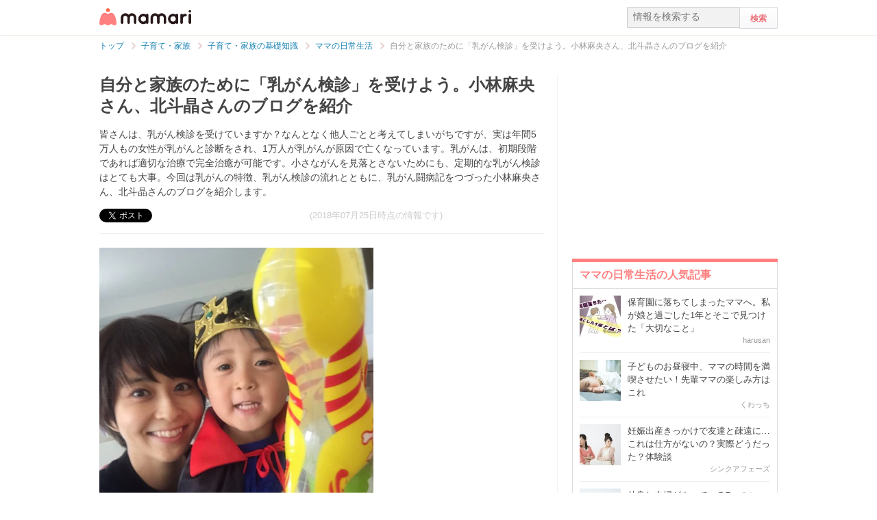

--- FILE ---
content_type: text/html; charset=UTF-8
request_url: https://mamari.jp/25667
body_size: 20071
content:
<!DOCTYPE HTML>
<html lang="ja">
<head>
  <meta charset="UTF-8">
  <meta name="description" content="皆さんは、乳がん検診を受けていますか？なんとなく他人ごとと考えてしまいがちですが、実は年間5万人もの女性が乳がんと診断をされ、1万人が乳がんが原因で亡くなっています。乳がんは、初期段階であれば適切な治療で完全治癒が可能です。小さながんを見落とさないためにも、定期的な乳がん検診はとても大事。今回は乳がんの特徴、乳がん検診の流れとともに、乳がん闘病記をつづった小林麻央さん、北斗晶さんのブログを紹介します。"/>
  <meta name="robots" content="max-image-preview:large">
  <!-- favicon -->
  <link rel="shortcut icon" href="https://cdn-mamari.imgix.net/static/mamari/m-favicon.ico">

  <title>自分と家族のために「乳がん検診」を受けよう。小林麻央さん、北斗晶さんのブログを紹介 [ママリ]</title>
    <link rel="stylesheet" type="text/css" href="/css/mamari/pc/all.min.css?1764645512"/>  <meta property="og:title" content="自分と家族のために「乳がん検診」を受けよう。小林麻央さん、北斗晶さんのブログを紹介 [ママリ]" />
<meta property="og:type" content="article" />
<meta property="og:description" content="皆さんは、乳がん検診を受けていますか？なんとなく他人ごとと考えてしまいがちですが、実は年間5万人もの女性が乳がんと診断をされ、1万人が乳がんが原因で亡くなっています。乳がんは、初期段階であれば適切な治療で完全治癒が可能です。小さながんを見落とさないためにも、定期的な乳がん検診はとても大事。今回は乳がんの特徴、乳がん検診の流れとともに、乳がん闘病記をつづった小林麻央さん、北斗晶さんのブログを紹介します。" />
<meta property="og:url" content="https://mamari.jp/25667" />
<meta property="og:image" content="https://cdn-mamari.imgix.net/article-cover/1200x0_5b581a04-aa5c-46c1-95e0-0807ac110002.jpg.jpg" />
<meta property="og:site_name" content="mamari [ママリ]" />
<meta property="fb:app_id" content="269922326502602" />
  <meta property="article:publisher" content="https://www.facebook.com/mamarijp">
  <meta property="article:section" content="ママの日常生活">
  <meta property="article:published_time" content="2018-07-25T15:59:58Z">
  <meta property="article:modified_time" content="2018-08-06T14:36:49Z">
  <meta property="og:updated_time" content="2018-08-06T14:36:49Z">
  <meta name="twitter:card" content="summary_large_image"/>
<meta name="twitter:site" content="@mamari_official"/>
<meta name="twitter:url" content="https://mamari.jp/25667"/>
<meta name="twitter:title" content="自分と家族のために「乳がん検診」を受けよう。小林麻央さん、北斗晶さんのブログを紹介 [ママリ]" />
<meta name="twitter:description" content="皆さんは、乳がん検診を受けていますか？なんとなく他人ごとと考えてしまいがちですが、実は年間5万人もの女性が乳がんと診断をされ、1万人が乳がんが原因で亡くなっています。乳がんは、初期段階であれば適切な治療で完全治癒が可能です。小さながんを見落とさないためにも、定期的な乳がん検診はとても大事。今回は乳がんの特徴、乳がん検診の流れとともに、乳がん闘病記をつづった小林麻央さん、北斗晶さんのブログを紹介します。"/>
<meta name="twitter:image" content="https://cdn-mamari.imgix.net/article-cover/1200x0_5b581a04-aa5c-46c1-95e0-0807ac110002.jpg.jpg"/>
      <link rel="canonical" href="https://mamari.jp/25667"/>
      <script type="text/javascript">
  !function (e, f, u) {
    e.async = 1;
    e.src = u;
    f.parentNode.insertBefore(e, f);
  }(document.createElement('script'), document.getElementsByTagName('script')[0], '//cdn.taboola.com/libtrc/mamarijp/loader.js');
</script>
    <script>
  (function(i,s,o,g,r,a,m){i['GoogleAnalyticsObject']=r;i[r]=i[r]||function(){
  (i[r].q=i[r].q||[]).push(arguments)},i[r].l=1*new Date();a=s.createElement(o),
  m=s.getElementsByTagName(o)[0];a.async=1;a.src=g;m.parentNode.insertBefore(a,m)
  })(window,document,'script','//www.google-analytics.com/analytics.js','ga');

      ga('create', 'UA-46985361-1', 'mamari.jp');
    var user_env = 'Web';
  ga('set', 'dimension1', user_env);
  var test_group = 'GroupA';
  ga('set', 'dimension9', test_group);
            ga('set', 'dimension5', 600);
              ga('set', 'dimension6', 'family');
              ga('set', 'dimension7', '07midori03');
              var is_sponsored = 'false';
      ga('set', 'dimension8', is_sponsored);
      
  ga('require', 'displayfeatures');
  ga('send', 'pageview');

</script>
  <script type="text/javascript" language="javascript">
  var vc_pid = "885124429";
</script><script type="text/javascript" src="//aml.valuecommerce.com/vcdal.js" async></script>
  <script type="application/javascript" src="//anymind360.com/js/18352/ats.js"></script>
      <meta name="p:domain_verify" content="4f6af9aa0f9b87232e33136fce37b6fe"/>
  <meta name="application-name" content="ママリ"/>
  <meta name="msapplication-TileColor" content="#FFFFFF"/>
  <meta name="msapplication-square70x70logo" content="https://cdn-mamari.imgix.net/static/mamari/img/webclip/m-tiny.png"/>
  <meta name="msapplication-square150x150logo" content="https://cdn-mamari.imgix.net/static/mamari/img/webclip/m-square.png"/>
  <meta name="msapplication-wide310x150logo" content="https://cdn-mamari.imgix.net/static/mamari/img/webclip/m-wide.png"/>
  <meta name="msapplication-square310x310logo" content="https://cdn-mamari.imgix.net/static/mamari/img/webclip/m-large.png"/>
  <!-- GAMスクリプトの読み込み -->
<script async src="https://securepubads.g.doubleclick.net/tag/js/gpt.js"></script>

<!-- 広告枠の定義 -->
<script>
  window.googletag = window.googletag || {cmd: []};
  googletag.cmd.push(function() {
    function randomInt(min, max) {
      return Math.floor( Math.random() * (max + 1 - min) ) + min;
    }
              googletag.defineSlot('/97483567/pc_mamarijp_article_upperright_300x250', [300, 250], 'div-gpt-ad-1494507166383-0').addService(googletag.pubads());
      googletag.defineSlot('/97483567/pc_mamarijp_article_lowerright_300x600', [300, 600], 'div-gpt-ad-1494507358028-0').addService(googletag.pubads());
      googletag.defineSlot('/97483567/pc_mamarijp_article_lower_left_300x250', [[300, 600], [300, 250]], 'div-gpt-ad-1667872900357-0').addService(googletag.pubads());
      googletag.defineSlot('/97483567/pc_mamarijp_article_lower_right_300x250', [[300, 600], [300, 250]], 'div-gpt-ad-1667872805197-0').addService(googletag.pubads());
      googletag.defineSlot('/97483567/pc_mamarijp_article_middle1_left_300x250', [300, 250], 'div-gpt-ad-1510902689128-0').addService(googletag.pubads());
      googletag.defineSlot('/97483567/pc_mamarijp_article_middle2_left_300x250', [300, 250], 'div-gpt-ad-1510902708642-0').addService(googletag.pubads());
      googletag.defineSlot('/97483567/pc_mamarijp_article_middle3_left_300x250', [300, 250], 'div-gpt-ad-1510902728832-0').addService(googletag.pubads());
      googletag.defineSlot('/97483567/pc_mamarijp_article_middle4_left_300x250', [300, 250], 'div-gpt-ad-1510902768299-0').addService(googletag.pubads());
      googletag.defineSlot('/97483567/pc_mamarijp_article_middle1_right_300x250', [300, 250], 'div-gpt-ad-1513043719690-0').addService(googletag.pubads());
      googletag.defineSlot('/97483567/pc_mamarijp_article_middle2_right_300x250', [300, 250], 'div-gpt-ad-1513043724859-0').addService(googletag.pubads());
      googletag.defineSlot('/97483567/pc_mamarijp_article_middle3_right_300x250', [300, 250], 'div-gpt-ad-1513043735601-0').addService(googletag.pubads());
      googletag.defineSlot('/97483567/pc_mamarijp_article_middle4_right_300x250', [300, 250], 'div-gpt-ad-1513043744854-0').addService(googletag.pubads());
        googletag.pubads().setTargeting("fluct_ad_group", String(randomInt(1, 10)));
    googletag.pubads().setTargeting('ABGroup', ['GroupA']);
    googletag.pubads().setTargeting('environment', ['production']);
    googletag.pubads().enableSingleRequest();
    googletag.pubads().disableInitialLoad();
    googletag.enableServices();
  });
</script>
      <script type="application/ld+json">
    {
      "@context": "https://schema.org",
      "@type": "BreadcrumbList",
      "itemListElement": [{
                "@type": "ListItem",
        "position": "1",
        "name": "子育て・家族",
        "item": "https://mamari.jp/family"
      },{
            "@type": "ListItem",
        "position": "2",
        "name": "子育て・家族の基礎知識",
        "item": "https://mamari.jp/family/612"
      },{
            "@type": "ListItem",
        "position": "3",
        "name": "ママの日常生活",
        "item": "https://mamari.jp/family/600"
      },{
            "@type": "ListItem",
        "position": "4",
        "name": "自分と家族のために「乳がん検診」を受けよう。小林麻央さん、北斗晶さんのブログを紹介",
        "item": "https://mamari.jp/25667"
      }]
        }
  </script>
</head>
<body>
  <script>
  window.dataLayer = window.dataLayer || [];
  dataLayer.push({
    'user_env': 'Web'
  })
</script>

      <script>
  dataLayer.push({
    'bigCategoryName': '子育て・家族'
  });
</script>
  
<!-- Google Tag Manager -->
<noscript><iframe src="//www.googletagmanager.com/ns.html?id=GTM-W69KM3"
    height="0" width="0" style="display:none;visibility:hidden"></iframe></noscript>
<script>(function(w,d,s,l,i){w[l]=w[l]||[];w[l].push({'gtm.start':
new Date().getTime(),event:'gtm.js'});var f=d.getElementsByTagName(s)[0],
j=d.createElement(s),dl=l!='dataLayer'?'&l='+l:'';j.async=true;j.src=
  '//www.googletagmanager.com/gtm.js?id='+i+dl;f.parentNode.insertBefore(j,f);
})(window,document,'script','dataLayer','GTM-W69KM3');</script>
<!-- End Google Tag Manager -->
    <script id="js-syndot-dashboard-tag" src="//i.socdm.com/s/so_dmp.js?service_id=cova_10"></script>
  <header>
  <div class="wrapper clearfix">
    <div class="header-left">
              <p class="logo">
          <a href="/"><img src="https://cdn-mamari.imgix.net/static/mamari/img/pc/common/m-mamari_logo.png" alt="ママリ"></a>
        </p>
          </div>
    <div class="header-right">
  <div class="admin-container">
    <ul class="nav-list">
              
          </ul>
  </div>
  <div class="search-box">
    <form accept-charset="UTF-8" action="/search" method="get">
      <input type="text" value="" name="q" placeholder="情報を検索する">
      <input type="submit" value="検索" class="btn">
    </form>
  </div>
</div>
  </div>
</header>

  
  <div class="main-wrapper clearfix js-main-wrapper">
    
<ol class="c-breadcrumb clearfix">
  <li class="c-breadcrumb__item">
    <a class="c-breadcrumb__item__link" href="/">
      <span>トップ</span>
    </a>
    <span class="c-breadcrumb__item__arrow"></span>
  </li>
                <li class="c-breadcrumb__item">
        <a class="c-breadcrumb__item__link" href="/family">
          <span itemprop="name">子育て・家族</span>
        </a>
        <span class="c-breadcrumb__item__arrow"></span>
      </li>
                    <li class="c-breadcrumb__item">
        <a class="c-breadcrumb__item__link" href="/family/612">
          <span itemprop="name">子育て・家族の基礎知識</span>
        </a>
        <span class="c-breadcrumb__item__arrow"></span>
      </li>
                    <li class="c-breadcrumb__item">
        <a class="c-breadcrumb__item__link" href="/family/600">
          <span itemprop="name">ママの日常生活</span>
        </a>
        <span class="c-breadcrumb__item__arrow"></span>
      </li>
                    <li class="c-breadcrumb__item">
        <strong>自分と家族のために「乳がん検診」を受けよう。小林麻央さん、北斗晶さんのブログを紹介</strong>
      </li>
      </ol>


<div class="main-col js-article-main-content">
  
  <div class="article-main">

    <article itemscope itemtype="http://schema.org/Article">
      <meta itemscope itemprop="mainEntityOfPage"  itemType="https://schema.org/WebPage" itemid="https://mamari.jp/25667" />
      <div class="article-top">
        <div itemprop="publisher" itemscope itemtype="https://schema.org/Organization">
          <meta itemprop="name" content="mamari" />
          <div itemprop="logo" itemscope itemtype="https://schema.org/ImageObject">
            <meta itemprop="url" content="https://cdn-mamari.imgix.net/static/mamari/img/pc/common/m-mamari_logo.png" />
            <meta itemprop="width" content="134" />
            <meta itemprop="height" content="25" />
          </div>
        </div>
        
                                  <h1 class="article-top-title" itemprop="headline">
                        自分と家族のために「乳がん検診」を受けよう。小林麻央さん、北斗晶さんのブログを紹介          </h1>
                          <p class="article-intro" itemprop="description">
            皆さんは、乳がん検診を受けていますか？なんとなく他人ごとと考えてしまいがちですが、実は年間5万人もの女性が乳がんと診断をされ、1万人が乳がんが原因で亡くなっています。乳がんは、初期段階であれば適切な治療で完全治癒が可能です。小さながんを見落とさないためにも、定期的な乳がん検診はとても大事。今回は乳がんの特徴、乳がん検診の流れとともに、乳がん闘病記をつづった小林麻央さん、北斗晶さんのブログを紹介します。          </p>
                <div class="article-top-lower clearfix">
          <ul class="share-btns">

        <li>
      <div class="fb-like" data-href="https://mamari.jp/25667" data-layout="button_count" data-action="like" data-show-faces="true" data-share="false"></div>
    </li>
    <li>
      <a href="https://x.com/intent/tweet" class="twitter-share-button" data-text="自分と家族のために「乳がん検診」を受けよう。小林麻央さん、北斗晶さんのブログを紹介 [ママリ]" data-lang="ja" data-via="mamari_official">ポスト</a>
        <script>!function(d,s,id){var js,fjs=d.getElementsByTagName(s)[0],p=/^http:/.test(d.location)?'http':'https';if(!d.getElementById(id)){js=d.createElement(s);js.id=id;js.src=p+'://platform.twitter.com/widgets.js';fjs.parentNode.insertBefore(js,fjs);}}(document, 'script', 'twitter-wjs');</script>
    </li>
  
      <li
      class="article-modified-date"
      itemprop="dateModified"
      content="2018-07-25T16:00:00+09:00"
    >
      (2018年07月25日時点の情報です)    </li>
    <meta itemprop="datePublished" content="2018-07-25T15:59:58+09:00" />
  
</ul>
                  </div>
      </div>

      <div class="article-content">

  
    
                <p class="img-block clearfix">
        <img
  src="https://cdn-mamari.imgix.net/article-cover/1200x0_5b581a04-aa5c-46c1-95e0-0807ac110002.jpg.jpg?auto=compress,format&lossless=0&q=90"
  srcset="
    https://cdn-mamari.imgix.net/article-cover/1200x0_5b581a04-aa5c-46c1-95e0-0807ac110002.jpg.jpg?auto=compress,format&lossless=0&q=90&w=500 1x,
    https://cdn-mamari.imgix.net/article-cover/1200x0_5b581a04-aa5c-46c1-95e0-0807ac110002.jpg.jpg?auto=compress,format&lossless=0&q=90&w=1200 2x
  "
  alt=""
  itemprop="image" >
              </p>
    
    
                  <h2 id="1265547">乳がん検診を受けたことはありますか？</h2>
          
  
    
    
    
                  <p class="p-article-text">突然ですが、皆さんは乳がん検診をしたことはありますか？<br />
<br />
「まだ若いから受診は先でもよいのでは」「マンモグラフィーは痛いと聞いたので、あまり受けたくない…」「子供を産んで忙しくなったから、しばらく検査に行けていない」などと、さまざまな理由でまだ受けたことがない・最近受診できていないという方もいるかもしれません。<br />
<br />
ニュースではときどき取り上げられているけれど、なんとなく他人ごとのような気もしますよね。ですが、日本ではおよそ2人に1人ががんになり、年間34万人ががんで命を落としています。この割合は世界最高レベルです。<br />
<br />
医学の進歩により、今は約50%の人ががんを発症しても治る時代になりました。進行していない初期の段階でがんを見つけ出し、適切な治療を行うことで高い確率で治癒できます。ですが、がんを初期の段階で見つけ出すのに有効ながん検診の受診率が、日本は先進国の中で最低レベルとなっているのです。</p>
          
  
    
    
    
            <div class="p-source-block">
    <span class="p-source-block__title">出典元:</span>
    <ul class="p-source-block__list">
              <li class="p-source-block__list__item">
          <span class="p-source-block__list__item__title">
            厚生労働省「がん検診ってなに？」（<a class="p-source-block__list__item__title__link" href="https://www.mhlw.go.jp/bunya/kenkou/gan10/pdf/gan_women10_02h.pdf" target="_blank" rel="noopener">https://www.mhlw.go.jp/bunya/kenkou/gan10/pdf/gan_women10_02h.pdf</a>，2018年8月6日最終閲覧）          </span>
        </li>
          </ul>
  </div>
    
  
    
    
    
                  <h2 id="1265550">乳がん闘病記をブログで書き綴ってくれた小林麻央さん</h2>
          
  
    
    
    
          <p class="img-block">
        <img
  src="https://cdn-mamari.imgix.net/item/1200x0_5b56d99d-6460-4c0f-ac92-0074ac110002.jpg.jpg?auto=compress,format&lossless=0&q=90"
  srcset="
    https://cdn-mamari.imgix.net/item/1200x0_5b56d99d-6460-4c0f-ac92-0074ac110002.jpg.jpg?auto=compress,format&lossless=0&q=90&w=500 1x,
    https://cdn-mamari.imgix.net/item/1200x0_5b56d99d-6460-4c0f-ac92-0074ac110002.jpg.jpg?auto=compress,format&lossless=0&q=90&w=1200 2x
  "
  alt=""
  >
                <span class="img-block__copyright">©Ameba</span>      </p>
    
  
    
    
    
                  <p class="p-article-text">小林麻央さんは、生前バラエティ番組やニュース番組「めざましどようび」への出演を経て、「NEWS ZERO」のキャスターに抜てき。その番組での取材がきっかけとなり、後に結婚する歌舞伎役者の市川海老蔵さんと知り合います。<br />
<br />
2010年3月に晴れて海老蔵さんと入籍し、梨園の妻として生きていく人生を歩み始めます。2011年7月に長女の麗禾(れいか)ちゃん、2013年3月には長男の勸玄(かんげん)くんを出産しました。<br />
<br />
幸せな家族生活を送っていた矢先、麻央さんが乳がんを患っていることが発覚。しばらくは公にすることなく闘病にはげんでいましたが、乳がん発覚から約1年半後である2016年6月に、夫の海老蔵さんが会見を開き、麻央さんが乳がんであることを公表しました。<br />
<br />
麻央さんは、2016年9月1日に公式ブログ「KOKORO.」を開設し、乳がんの状況やがん発見までの経緯、闘病生活を送る上での心境などを彼女自身の言葉で包み隠さずつづっていきました。2017年6月22日、惜しまれながら34歳の若さでこの世を去りましたが、亡くなる2日前までブログの更新を続けました。<br />
<br />
彼女の書いた公式ブログは同じような境遇の人たちだけでなく、女性のがん検診の啓蒙にも影響を与えました。それらの功績などから、2016年に注目されたブログをたたえる&quot;BLOG of the year 2016&quot;の最優秀賞に選ばれています。</p>
          
  
    
    
    
                  <h3 id="1265552">ブログの内容を紹介</h3>
          
  
    
    
    
          <p class="img-block">
        <img
  src="https://cdn-mamari.imgix.net/item/1200x0_5b56d9be-2484-4e9b-86d7-00b6ac110002.jpg.jpg?auto=compress,format&lossless=0&q=90"
  srcset="
    https://cdn-mamari.imgix.net/item/1200x0_5b56d9be-2484-4e9b-86d7-00b6ac110002.jpg.jpg?auto=compress,format&lossless=0&q=90&w=500 1x,
    https://cdn-mamari.imgix.net/item/1200x0_5b56d9be-2484-4e9b-86d7-00b6ac110002.jpg.jpg?auto=compress,format&lossless=0&q=90&w=1200 2x
  "
  alt=""
  >
                <span class="img-block__copyright">©Ameba</span>      </p>
    
  
    
    
    
            <blockquote class="quote-block quote-block--source-type">
    私も<br />
後悔していること、あります。<br />
<br />
あのとき、<br />
もっと自分の身体を大切にすればよかった<br />
あのとき、<br />
もうひとつ病院に行けばよかった<br />
あのとき、<br />
信じなければよかった<br />
あのとき、、、<br />
あのとき、、、<br />
<br />
<br />
私は痛み止めを飲むのが嫌で、<br />
<br />
<br />
でも、癌の痛みで<br />
限界を感じて、ようやくようやく<br />
薬を飲んだとき、<br />
<br />
身体の痛みが和らいで、<br />
なんだかわからないけれど、<br />
<br />
「許されていく 」感覚がしたのです。<br />
<br />
そのときの<br />
痛みから 解放されていく<br />
「 和らぎ 」が今でも忘れられません。<br />
<br />
<br />
思ったのです。<br />
<br />
<br />
何で頑なに<br />
こんなに自分を苦しめる必要が<br />
あったのだろう。<br />
<br />
私、悪いことしたから病気になった<br />
わけでもないのに、<br />
なんで勝手に罰みたいに<br />
苦しんでいたのだろう。<br />
<br />
<br />
不思議なもので、<br />
あんなに苦しんだ痛みは<br />
少しずつ忘れたけれど、<br />
<br />
あのときの、<br />
痛みから解放されていく感覚は<br />
きっと一生忘れません。<br />
<br />
<br />
それほどの意味もないのに、<br />
それほどの理由もないのに、<br />
自分を許さないなんて<br />
あまりに自分に対して可哀想だったと<br />
思います。<br />
<br />
(一部を抜粋) <sup>※1</sup>
  </blockquote>
    
  
    
    
    
            <blockquote class="quote-block quote-block--source-type">
    再検査では「心配ない」との結果で、安心し、<br />
癌への不安が残ることもありませんでした。<br />
<br />
けれど、<br />
何気ない時に、<br />
左の乳房を触ってみるのが癖になっていきました。<br />
<br />
不安はないとは言っても、<br />
どこか潜在的には<br />
あったのかもしれません。<br />
<br />
(一部を抜粋)  <sup>※2</sup>
  </blockquote>
    
  
    
    
    
                  <p class="p-article-text">小林麻央さんが亡くなったニュースは、当時の筆者にはとてもショッキングなものでした。本人とほぼ同世代、わが子と長男の勸玄くんもほとんど年齢が変わらない…。自分と境遇がほぼ同じ人が乳がんで亡くなってしまったということに、言葉に表せない恐怖を感じたことが今でも忘れられません。<br />
<br />
麻央さんの死から半年も経っていないころ、筆者は左胸に痛みを感じ、慌てて乳腺科のある病院へ行きました。エコー検査とマンモグラフィー検査の結果は要精密検査。まさか乳がん…？と目の前が一瞬で真っ暗に。その後MRI検査を受け、小さなのう胞があるもののがんではないと診断され、1年に1度を目安に乳がん検診を受けるよう言われました。<br />
<br />
がんではなかったことに安心したと同時に、心の片隅にあった「自分はまだ乳がんなんて発症する訳がない」という考えは、全くの見当違いだったのだなと反省させられました。<br />
<br />
麻央さんのブログの存在がなければ、あのとき慌てて乳腺科へ行くことはしなかったかもしれない…と思うとただただ感謝しかありません。自分が健康であることは、自分だけでなく夫や子供を見守っていくためにもとても重要なこと。これからも、定期的に乳がん検診を受けようと思うようになりました。</p>
          
  
          <div class="p-article-middle-ad clearfix">
        <div class="p-article-middle-ad__item">
          <!-- /97483567/pc_mamarijp_article_middle1_left_300x250 -->
<div id='div-gpt-ad-1510902689128-0' style='height:250px; width:300px;'>
  <script>
    googletag.cmd.push(function() { googletag.display('div-gpt-ad-1510902689128-0'); });
  </script>
</div>        </div>
        <div class="p-article-middle-ad__item">
          <!-- /97483567/pc_mamarijp_article_middle1_right_300x250 -->
<div id='div-gpt-ad-1513043719690-0' style='height:250px; width:300px;'>
  <script>
    googletag.cmd.push(function() { googletag.display('div-gpt-ad-1513043719690-0'); });
  </script>
</div>        </div>
      </div>
    
    
    
                  <h2 id="1265554">がんであることの恐怖を赤裸々に告白した北斗晶さん</h2>
          
  
    
    
    
          <p class="img-block">
        <img
  src="https://cdn-mamari.imgix.net/item/1200x0_5b56da07-a9f4-4a7a-b9af-0033ac110002.jpg.jpg?auto=compress,format&lossless=0&q=90"
  srcset="
    https://cdn-mamari.imgix.net/item/1200x0_5b56da07-a9f4-4a7a-b9af-0033ac110002.jpg.jpg?auto=compress,format&lossless=0&q=90&w=500 1x,
    https://cdn-mamari.imgix.net/item/1200x0_5b56da07-a9f4-4a7a-b9af-0033ac110002.jpg.jpg?auto=compress,format&lossless=0&q=90&w=1200 2x
  "
  alt=""
  >
                <span class="img-block__copyright">©Ameba</span>      </p>
    
  
    
    
    
                  <p class="p-article-text">北斗晶さんは、女子プロレスラーとして活躍していた1995年に元プロレスラーの佐々木健介さんと結婚。現在ではバラエティー番組出演のほか、健介さんとともに会社運営をするなど忙しい日々を過ごしています。男の子のお子さんが2人いるママでもあります。<br />
<br />
元プロレスラーであった経緯もあり、鬼嫁キャラが先行して少々怖い印象がありましたが、2015年9月下旬に乳がんで入院中であること、乳がんがリンパ節にまで転移している可能性があるということをオフィシャルブログ上で公表しました。<br />
<br />
手術は無事に成功し、再発することなく現在も元気に活動されています。右乳房全摘出手術を受けることが確定したとき、女性として、そして母親としての不安や絶望、複雑な心境を当時のブログでは赤裸々に告白しています。</p>
          
  
    
    
    
                  <h3 id="1265555">ブログの内容を紹介</h3>
          
  
    
    
    
          <p class="img-block">
        <img
  src="https://cdn-mamari.imgix.net/item/1200x0_5b56da20-d900-425e-903b-0037ac110002.jpg.jpg?auto=compress,format&lossless=0&q=90"
  srcset="
    https://cdn-mamari.imgix.net/item/1200x0_5b56da20-d900-425e-903b-0037ac110002.jpg.jpg?auto=compress,format&lossless=0&q=90&w=500 1x,
    https://cdn-mamari.imgix.net/item/1200x0_5b56da20-d900-425e-903b-0037ac110002.jpg.jpg?auto=compress,format&lossless=0&q=90&w=1200 2x
  "
  alt=""
  >
                <span class="img-block__copyright">©Ameba</span>      </p>
    
  
    
    
    
            <blockquote class="quote-block quote-block--source-type">
    癌の進行度、大きさ、場所  <br />
主治医の先生から、もっと精密に癌が分かる機械のある病院に行って再度検査を勧められ、詳しく検査をして。<br />
主治医の先生には今一度 胸の細胞を取って調べる検査などもしてもらい、その結果…<br />
1週間後に、主治医から家族も一緒に来るように言われた時には、<br />
<br />
なんか、こんなシーンをテレビのドラマで見た事があるな～。<br />
そんな感じでした。<br />
パパと2人で主治医からの細かい説明と、癌の種類、ステージ、手術の内容を聞き。<br />
<br />
［右乳房全摘出］を先生から告げられた時、あまりの恐怖とショックに初めて自分の事なんだと…泣きました。<br />
<br />
<br />
なんとか乳房を全摘出せず、癌だけを取り除く事は出来ないのか？<br />
せめて乳頭だけでも残せないか？<br />
<br />
<br />
４８歳と言っても、私だって女です。<br />
胸を全て取る事の恐怖。普通にあるのが当たり前だった胸が乳頭までも全てなくなる。<br />
<br />
直ぐには、主治医の先生に［分かりました！胸を全部取ってください。］とは言えませんでした。<br />
これは当たり前だけど、女性なら４０才だろうが５０才だろうが６０才だろうが、胸がなくなる事を直ぐに理解して即答できる人なんていないでしょう。<br />
<br />
<br />
どうしても、胸の全摘出を受け入れられずにいると…主治医から<br />
<br />
［胸の事よりも今は５年先、１０年先、生きることを考えましょう。］<br />
<br />
<br />
<br />
生きること。<br />
<br />
<br />
こう言われた時に初めて、今の自分は命さえも危険な状態なんだと分かりました。<br />
そういう病気なんだと。<br />
<br />
それが癌なんだと…<br />
<br />
(一部を抜粋) <sup>※3</sup>
  </blockquote>
    
  
    
    
    
                  <p class="p-article-text">なんとなくおかしいと思った胸の異変から、検査を受けた北斗さん。乳がんと診断されてから、右乳房全摘出手術を受けることを納得して受け入れるまでの心境の描写が、読んでいる筆者自身までつらい、目を背けたいと思ってしまうほどでした。<br />
<br />
仕方ない理由ではあっても、女性の象徴でもある胸を全摘出と言われたら自分ならどんな反応をするだろう…。北斗さんは相当な覚悟を持って手術・治療に挑んだのだな、と改めて思います。<br />
<br />
ブログを読んでいて印象に残ったのは、北斗さんが毎年乳がん検診・婦人科検診を受けていていたにもかかわらず、がんが発見されずにリンパ節転移が疑われるほどまでに進行していた、という点です。北斗さん曰く、がんが乳頭の真下近くにできてしまい、自身でも異変に気づくのが遅れてしまったそうです。<br />
<br />
毎年欠かさずに検診を受けていてもがんになりうる。それでも北斗さんは早めに行動を起こしたのでよかったものの、もし自分が同じ立場でセルフチェックや検診を定期的に行っていなかった場合どうなっているのか…と想像すると、定期的なセルフチェックや検診は乳がんに気づくためおろそかにしてはいけないのだな、と痛感しました。</p>
          
  
    
    
    
                  <h2 id="1265716">女性がかかりやすい「乳がん」の特徴とは</h2>
          
  
    
    
    
          <p class="img-block">
        <img
  src="https://cdn-mamari.imgix.net/item/500x0_5b4b4fd8-aa50-4b9e-bdec-1d05ac110002.jpg.jpg?auto=compress,format&lossless=0&q=90"
  srcset="
    https://cdn-mamari.imgix.net/item/500x0_5b4b4fd8-aa50-4b9e-bdec-1d05ac110002.jpg.jpg?auto=compress,format&lossless=0&q=90&w=500 1x,
    https://cdn-mamari.imgix.net/item/500x0_5b4b4fd8-aa50-4b9e-bdec-1d05ac110002.jpg.jpg?auto=compress,format&lossless=0&q=90&w=1200 2x
  "
  alt="乳がん"
  >
                <img class="img-block__pixta-img-icon" src="https://cdn-mamari.imgix.net/static/mamari/img/pixta-logo.png" alt="PIXTA">      </p>
    
  
    
    
    
                  <p class="p-article-text">乳がんは女性にできるがんの中で最も発症率が高く、年間で約5万人が診断されています。年間約1万人が乳がんのために亡くなっており、これは交通事故で亡くなる人数の実に2倍の多さなのです。<br />
<br />
乳がんは、乳房のなかの母乳を作る組織である、乳腺にできる悪性の腫瘍です。特に40代後半以降の女性が多く発症していますが、それより若い年齢でなる方も。乳がんの直接的な原因はまだ解明されていませんが、「40歳以上」「高齢出産の人(出産未経験の人)」「良性の乳腺疾患になったことがある人」などいくつかの危険因子が関係しているとされています。<br />
<br />
乳がんの特徴は「他のがんよりも比較的性質が良く治しやすい」という点にあります。早期発見ができれば高い確率で完全治癒できます。また乳房を温存しながら、わずかな切除手術でがんを取り除くことも可能。そのためにも、定期的に乳がん検診を受けることがとても重要です。</p>
          
  
    
    
    
            <div class="p-source-block">
    <span class="p-source-block__title">出典元:</span>
    <ul class="p-source-block__list">
              <li class="p-source-block__list__item">
          <span class="p-source-block__list__item__title">
            厚生労働省「がん検診ってなに？」（<a class="p-source-block__list__item__title__link" href="https://www.mhlw.go.jp/bunya/kenkou/gan10/pdf/gan_women10_02h.pdf" target="_blank" rel="noopener">https://www.mhlw.go.jp/bunya/kenkou/gan10/pdf/gan_women10_02h.pdf</a>，2018年7月14日最終閲覧）          </span>
        </li>
          </ul>
  </div>
    
  
          <div class="p-article-middle-ad clearfix">
        <div class="p-article-middle-ad__item">
          <!-- /97483567/pc_mamarijp_article_middle2_left_300x250 -->
<div id='div-gpt-ad-1510902708642-0' style='height:250px; width:300px;'>
  <script>
    googletag.cmd.push(function() { googletag.display('div-gpt-ad-1510902708642-0'); });
  </script>
</div>        </div>
        <div class="p-article-middle-ad__item">
          <!-- /97483567/pc_mamarijp_article_middle2_right_300x250 -->
<div id='div-gpt-ad-1513043724859-0' style='height:250px; width:300px;'>
  <script>
    googletag.cmd.push(function() { googletag.display('div-gpt-ad-1513043724859-0'); });
  </script>
</div>        </div>
      </div>
    
    
    
                  <h2 id="1265820">自分の気持ち次第で乳がん予防の行動は起こせます</h2>
          
  
    
    
    
          <p class="img-block">
        <img
  src="https://cdn-mamari.imgix.net/item/1200x0_5b56da5a-19c0-4199-a9da-0035ac110002.jpg.jpg?auto=compress,format&lossless=0&q=90"
  srcset="
    https://cdn-mamari.imgix.net/item/1200x0_5b56da5a-19c0-4199-a9da-0035ac110002.jpg.jpg?auto=compress,format&lossless=0&q=90&w=500 1x,
    https://cdn-mamari.imgix.net/item/1200x0_5b56da5a-19c0-4199-a9da-0035ac110002.jpg.jpg?auto=compress,format&lossless=0&q=90&w=1200 2x
  "
  alt=""
  >
                <span class="img-block__copyright">©Ameba</span>      </p>
    
  
    
    
    
                  <p class="p-article-text">2人の乳がん経験者の体験談を読んでみて、何か感じるものがあったかもしれません。<br />
<br />
がん治療中、自分の闘病記を記してくれた小林さんと北斗さん。体力的にも精神的にもギリギリの状態のさなか、ここまで自分をさらけ出してブログとして残してくれたのには、「乳がんを他人ごとと思わないでほしい」「自分の体の異変に気づいたら病院を訪れてほしい」「がん検診をきちんと受けてほしい」という強い願いがあったからだと筆者は思います。<br />
<br />
仕事や育児、家事が忙しくてなかなか自分の体調のことまで気がまわらないかもしれません。ですが、あなたががんになってしまうことで家族や親族・友人は間違いなく悲しみます。<br />
<br />
前述しましたが、乳がんは初期段階の状態で発見されれば高い確率で完全治癒できます。幸いにも定期的な検診やセルフチェックで気づくことのできる病気。自分の気持ち次第で、乳がん予防の行動は起こせます。まだ具体的な行動に移せていない方も自分自身のため、大事な家族のために乳がん検診を受けてみませんか。</p>
          
  
    
  
  <div class="p-article-author" itemprop="author" itemscope itemtype="https://schema.org/Person">
          <div class="p-article-author__name">
        著者：<span itemprop="name">げんげんげん</span>
      </div>
              </div>

</div><!-- /.article-content -->

    </article>

    
            <div class="p-main-content__section">
    <h3 class="p-headline">おすすめ記事</h3>
    <ul class="p-main-article-list">
            <li class="p-main-article-list__item">
        <div class="p-main-article-list__item__thumb">
          <a
            href="/75280"
            rel="nofollow"          >
            <img class="p-main-article-list__item__thumb__img" src="https://cdn-mamari.imgix.net/article/100x100_6912d85e-2708-467d-944b-7b760a0104e0.jpg.jpg?auto=compress,format&lossless=0&q=90" alt="ママリ編集部も感動！トミカ・プラレールブロックで育む「創造力」">
          </a>
        </div>
        <div class="p-main-article-list__item__content">
          <a
            class="p-main-article-list__item__content__title"
            href="/75280"
            rel="nofollow"          >
            ママリ編集部も感動！トミカ・プラレールブロックで育む「創造力」          </a>
          <p class="p-main-article-list__item__content__desc">
            「せっかく買ったおもちゃがすぐ飽きられてしまう」「知育おもちゃは難しそうで続かなかった」そんな悩みを持つママ・パパは少なくありません。お子さんが3〜4歳を迎…          </p>
          <p class="p-main-article-list__item__content__meta">
            <span class="p-main-article-list__item__content__meta__writer">mamari                              <img class="article-list-sponsor-label" src="https://cdn-mamari.imgix.net/static/mamari/img/sponsor-label.png">
                          </span>
          </p>
        </div>
      </li>
                <li class="p-main-article-list__item">
        <div class="p-main-article-list__item__thumb">
          <a
            href="/72875"
            rel="nofollow"          >
            <img class="p-main-article-list__item__thumb__img" src="https://cdn-mamari.imgix.net/article/100x100_68e4e039-538c-4526-934d-06410a010437.jpg.jpg?auto=compress,format&lossless=0&q=90" alt="編集部ママが納得！妊娠中から産後まで、 肌悩みに寄り添う高品位「スクワラン」とは？">
          </a>
        </div>
        <div class="p-main-article-list__item__content">
          <a
            class="p-main-article-list__item__content__title"
            href="/72875"
            rel="nofollow"          >
            編集部ママが納得！妊娠中から産後まで、 肌悩みに寄り添う高品位「スクワラン」とは？          </a>
          <p class="p-main-article-list__item__content__desc">
            妊娠中はホルモン変化で肌が敏感になり、乾燥や妊娠線に悩むママが多いもの。さらに産後は、自分のケアが後回しになりがちです。そんなママたちのリアルな悩みに寄り…          </p>
          <p class="p-main-article-list__item__content__meta">
            <span class="p-main-article-list__item__content__meta__writer">mamari                              <img class="article-list-sponsor-label" src="https://cdn-mamari.imgix.net/static/mamari/img/sponsor-label.png">
                          </span>
          </p>
        </div>
      </li>
                <li class="p-main-article-list__item">
        <div class="p-main-article-list__item__thumb">
          <a
            href="/76065"
            rel="nofollow"          >
            <img class="p-main-article-list__item__thumb__img" src="https://cdn-mamari.imgix.net/article/35d19bf0-2217-46e9-9616-e98b1be6cd6c.png?auto=compress,format&lossless=0&q=90" alt="結果発表「写真で投稿！📸みんなのブロック作品展🧱」">
          </a>
        </div>
        <div class="p-main-article-list__item__content">
          <a
            class="p-main-article-list__item__content__title"
            href="/76065"
            rel="nofollow"          >
            結果発表「写真で投稿！📸みんなのブロック作品展🧱」          </a>
          <p class="p-main-article-list__item__content__desc">
            いつもママリをご利用いただきありがとうございます。ママリ運営事務局です。          </p>
          <p class="p-main-article-list__item__content__meta">
            <span class="p-main-article-list__item__content__meta__writer">ママリ公式                              <img class="article-list-sponsor-label" src="https://cdn-mamari.imgix.net/static/mamari/img/sponsor-label.png">
                          </span>
          </p>
        </div>
      </li>
                <li class="p-main-article-list__item">
        <div class="p-main-article-list__item__thumb">
          <a
            href="/76000"
            rel="nofollow"          >
            <img class="p-main-article-list__item__thumb__img" src="https://cdn-mamari.imgix.net/article/b4a07e90-8e4e-4b66-a5a4-c3b34ce5b8d2.png?auto=compress,format&lossless=0&q=90" alt="結果発表「みんなで大共感!!💖ママリ川柳大会2025📜🖋️」">
          </a>
        </div>
        <div class="p-main-article-list__item__content">
          <a
            class="p-main-article-list__item__content__title"
            href="/76000"
            rel="nofollow"          >
            結果発表「みんなで大共感!!💖ママリ川柳大会2025📜🖋️」          </a>
          <p class="p-main-article-list__item__content__desc">
            いつもママリをご利用いただきありがとうございます。ママリ運営事務局です！          </p>
          <p class="p-main-article-list__item__content__meta">
            <span class="p-main-article-list__item__content__meta__writer">ママリ公式                              <img class="article-list-sponsor-label" src="https://cdn-mamari.imgix.net/static/mamari/img/sponsor-label.png">
                          </span>
          </p>
        </div>
      </li>
      </ul>
  </div>

      <div id="taboola-below-article-25667"></div>
<script type="text/javascript">
  window._taboola = window._taboola || [];
  _taboola.push({
    mode: 'alternating-thumbnails-widget',
    container: 'taboola-below-article-25667',
    placement: 'Below Article Thumbnails',
    target_type: 'mix'
  });
  _taboola.push({
    article: 'auto',
    url: location.href
  });
</script>

      <div class="article-footer-ad">
        <ul>
          <li>  <div class="subarea-ad">
    <!-- /97483567/pc_mamarijp_article_lower_left_300x250 -->
<div id='div-gpt-ad-1667872900357-0' style='min-height:250px; width:300px;'>
  <script>
    googletag.cmd.push(function() { googletag.display('div-gpt-ad-1667872900357-0'); });
  </script>
</div>
  </div>
</li>
          <li>  <div class="subarea-ad">
    <!-- /97483567/pc_mamarijp_article_lower_right_300x250 -->
<div id='div-gpt-ad-1667872805197-0' style='min-height:250px; width:300px;'>
  <script>
    googletag.cmd.push(function() { googletag.display('div-gpt-ad-1667872805197-0'); });
  </script>
</div>
  </div>
</li>
        </ul>
      </div>

        <div class="p-main-content__section">
    <h3 class="p-headline">「乳がん」「がん検診」 についてもっと詳しく知る</h3>
    <ul class="p-main-article-list">
            <li class="p-main-article-list__item">
        <div class="p-main-article-list__item__thumb">
          <a
            href="/60779"
                      >
            <img class="p-main-article-list__item__thumb__img" src="https://cdn-mamari.imgix.net/article/100x100_677dc3c1-b4a0-490d-b733-08ff0a0104a9.jpg.jpg?auto=compress,format&lossless=0&q=90" alt="エコー検査の準備中…「復習しておいて」この状況でテスト？｜おっぱい、ちゃんと診てもらってる？">
          </a>
        </div>
        <div class="p-main-article-list__item__content">
          <a
            class="p-main-article-list__item__content__title"
            href="/60779"
                      >
            エコー検査の準備中…「復習しておいて」この状況でテスト？｜おっぱい、ちゃんと診て…          </a>
          <p class="p-main-article-list__item__content__desc">
            ある日、自分の脇にシコリを見つけたキクチさん。過去に検診を受けていましたが、「経過観察」というあいまいな結果だったことや、家系に乳がんが多いことも不安材料…          </p>
          <p class="p-main-article-list__item__content__meta">
            <span class="p-main-article-list__item__content__meta__writer">ume                          </span>
          </p>
        </div>
      </li>
                      <li class="p-main-article-list__item">
        <div class="p-main-article-list__item__thumb">
          <a
            href="/53598"
                      >
            <img class="p-main-article-list__item__thumb__img" src="https://cdn-mamari.imgix.net/article/100x100_66544a66-c0a8-41cf-b97c-1f3c0a010475.jpg.jpg?auto=compress,format&lossless=0&q=90" alt="耐えられない腕の痛み…ステージ3の乳がんと闘った50代女性の話">
          </a>
        </div>
        <div class="p-main-article-list__item__content">
          <a
            class="p-main-article-list__item__content__title"
            href="/53598"
                      >
            耐えられない腕の痛み…ステージ3の乳がんと闘った50代女性の話          </a>
          <p class="p-main-article-list__item__content__desc">
            育児や仕事に忙しい日々を送っていると、つい自分の健康は後回しにしてしまう。そんな人はいませんか？家族の体調の変化はすぐに気が付き、早急に動くことができるの…          </p>
          <p class="p-main-article-list__item__content__meta">
            <span class="p-main-article-list__item__content__meta__writer">ゆずプー                          </span>
          </p>
        </div>
      </li>
                <li class="p-main-article-list__item">
        <div class="p-main-article-list__item__thumb">
          <a
            href="/53596"
                      >
            <img class="p-main-article-list__item__thumb__img" src="https://cdn-mamari.imgix.net/article/100x100_665443c5-9ecc-47c4-b1f2-2ff40a01050d.jpg.jpg?auto=compress,format&lossless=0&q=90" alt="気のせい？胸のチクチクとした痛み…受診判断で命が救われた話">
          </a>
        </div>
        <div class="p-main-article-list__item__content">
          <a
            class="p-main-article-list__item__content__title"
            href="/53596"
                      >
            気のせい？胸のチクチクとした痛み…受診判断で命が救われた話          </a>
          <p class="p-main-article-list__item__content__desc">
            皆さんは、こまめな定期健診や受診をしていますか？受診して大したことはなかったら、どうしようと思い足が遠のく人がいるかもしれません。しかし、何にもないことが…          </p>
          <p class="p-main-article-list__item__content__meta">
            <span class="p-main-article-list__item__content__meta__writer">ゆずプー                          </span>
          </p>
        </div>
      </li>
                <li class="p-main-article-list__item">
        <div class="p-main-article-list__item__thumb">
          <a
            href="/40662"
                      >
            <img class="p-main-article-list__item__thumb__img" src="https://cdn-mamari.imgix.net/article/100x100_643703e0-21c8-4050-bc27-61b40a010552.jpg.jpg?auto=compress,format&lossless=0&q=90" alt="夫の抗がん剤「妊娠はほぼ不可能に」医師の宣告への答え｜不妊治療中にがん告知されました">
          </a>
        </div>
        <div class="p-main-article-list__item__content">
          <a
            class="p-main-article-list__item__content__title"
            href="/40662"
                      >
            夫の抗がん剤「妊娠はほぼ不可能に」医師の宣告への答え｜不妊治療中にがん告知され…          </a>
          <p class="p-main-article-list__item__content__desc">
            この物語は、著者・海原こうめさんの読者さんの体験談。主人公・シカさんは不妊治療中でしたが、夫ががんになってしまい状況が一変します。夫の命が何より大事だと思…          </p>
          <p class="p-main-article-list__item__content__meta">
            <span class="p-main-article-list__item__content__meta__writer">chochiro629                          </span>
          </p>
        </div>
      </li>
                <li class="p-main-article-list__item">
        <div class="p-main-article-list__item__thumb">
          <a
            href="/40664"
                      >
            <img class="p-main-article-list__item__thumb__img" src="https://cdn-mamari.imgix.net/article/100x100_6437090f-3b20-4f61-b450-3ac30a010465.jpg.jpg?auto=compress,format&lossless=0&q=90" alt="夫のがんで妊娠は諦めた妻、友人の妊娠報告を受けて｜不妊治療中にがん告知されました">
          </a>
        </div>
        <div class="p-main-article-list__item__content">
          <a
            class="p-main-article-list__item__content__title"
            href="/40664"
                      >
            夫のがんで妊娠は諦めた妻、友人の妊娠報告を受けて｜不妊治療中にがん告知されました          </a>
          <p class="p-main-article-list__item__content__desc">
            この物語は、著者・海原こうめさんの読者さんの体験談。主人公・シカさんは不妊治療中でしたが、夫ががんになってしまい状況が一変します。夫の命が何より大事だと思…          </p>
          <p class="p-main-article-list__item__content__meta">
            <span class="p-main-article-list__item__content__meta__writer">chochiro629                          </span>
          </p>
        </div>
      </li>
      </ul>
  </div>

          
    
                  <div class="p-ref-block">
          <p class="p-headline">引用元一覧</p>
          <ul class="p-ref-block__list">
                          <li class="p-ref-block__list__item p-ref-block__list__item--quotation">
                <span class="p-ref-block__list__item__title">
                  ※1 Ameba「解放」KOKORO.小林麻央のオフィシャルブログ2016年9月4日（<a class="p-ref-block__list__item__title__link" href="https://ameblo.jp/maokobayashi0721/entry-12196624428.html" target="_blank" rel="noopener">https://ameblo.jp/maokobayashi0721/entry-12196624428.html</a>，2018年7月14日最終閲覧）                </span>
              </li>
                          <li class="p-ref-block__list__item p-ref-block__list__item--quotation">
                <span class="p-ref-block__list__item__title">
                  ※2  Ameba「⑤ 左のおっぱい」KOKORO.小林麻央のオフィシャルブログ2016年9月12日（<a class="p-ref-block__list__item__title__link" href="https://ameblo.jp/maokobayashi0721/entry-12199174893.html" target="_blank" rel="noopener">https://ameblo.jp/maokobayashi0721/entry-12199174893.html</a>，2018年7月14日最終閲覧）                </span>
              </li>
                          <li class="p-ref-block__list__item p-ref-block__list__item--quotation">
                <span class="p-ref-block__list__item__title">
                  ※3 Ameba「【またね】と言わせて下さい。」そこのけそこのけ鬼嫁が通る　北斗晶オフィシャルブログ2015年9月23日（<a class="p-ref-block__list__item__title__link" href="https://ameblo.jp/hokuto-akira/entry-12076321816.html" target="_blank" rel="noopener">https://ameblo.jp/hokuto-akira/entry-12076321816.html</a>，2018年7月14日最終閲覧）                </span>
              </li>
                      </ul>
        </div>
      
                      <div class="p-ref-block">
          <p class="p-headline">出典元一覧</p>
          <ul class="p-ref-block__list">
                                                    
              <li class="p-ref-block__list__item">
                <span class="p-ref-block__list__item__title">
                  厚生労働省「がん検診ってなに？」（<a class="p-ref-block__list__item__title__link" href="https://www.mhlw.go.jp/bunya/kenkou/gan10/pdf/gan_women10_02h.pdf" target="_blank" rel="noopener">https://www.mhlw.go.jp/bunya/kenkou/gan10/pdf/gan_women10_02h.pdf</a>，2018年8月6日最終閲覧）                </span>
              </li>

                                                                                </ul>
        </div>
          
          <p class="p-article-show__disclaimer">
        本記事は必ずしも各読者の状況にあてはまるとは限りません。必要に応じて、医師その他の専門家に相談するなどご自身の責任と判断により適切に対応くださいますようお願いいたします。なお、記事内の写真・動画は編集部にて撮影したもの、または掲載許可をいただいたものです。
      </p>

      <div class="article-bottom-big-categories-wrapper">
        <h3 class="section-header">カテゴリー一覧</h3>
        <ul class="article-bottom-big-categories clearfix">
                                                <li class="article-bottom-big-categories__list">
                <a class="article-bottom-big-categories__list__link" href="/sterility">
                  <p class="article-bottom-big-categories__list__category-name">妊活</p>
                </a>
              </li>
                                                            <li class="article-bottom-big-categories__list">
                <a class="article-bottom-big-categories__list__link" href="/pregnancy">
                  <p class="article-bottom-big-categories__list__category-name">妊娠</p>
                </a>
              </li>
                                                            <li class="article-bottom-big-categories__list">
                <a class="article-bottom-big-categories__list__link" href="/birth">
                  <p class="article-bottom-big-categories__list__category-name">出産</p>
                </a>
              </li>
                                                            <li class="article-bottom-big-categories__list">
                <a class="article-bottom-big-categories__list__link" href="/childcare">
                  <p class="article-bottom-big-categories__list__category-name">赤ちゃん・育児</p>
                </a>
              </li>
                                                            <li class="article-bottom-big-categories__list">
                <a class="article-bottom-big-categories__list__link" href="/family">
                  <p class="article-bottom-big-categories__list__category-name">子育て・家族</p>
                </a>
              </li>
                                                            <li class="article-bottom-big-categories__list">
                <a class="article-bottom-big-categories__list__link" href="/facilities">
                  <p class="article-bottom-big-categories__list__category-name">病院</p>
                </a>
              </li>
                                                            <li class="article-bottom-big-categories__list">
                <a class="article-bottom-big-categories__list__link" href="/beauty">
                  <p class="article-bottom-big-categories__list__category-name">美容・ファッション</p>
                </a>
              </li>
                                                            <li class="article-bottom-big-categories__list">
                <a class="article-bottom-big-categories__list__link" href="/work">
                  <p class="article-bottom-big-categories__list__category-name">お仕事</p>
                </a>
              </li>
                                                            <li class="article-bottom-big-categories__list">
                <a class="article-bottom-big-categories__list__link" href="/home">
                  <p class="article-bottom-big-categories__list__category-name">住まい</p>
                </a>
              </li>
                                                            <li class="article-bottom-big-categories__list">
                <a class="article-bottom-big-categories__list__link" href="/money">
                  <p class="article-bottom-big-categories__list__category-name">マネー</p>
                </a>
              </li>
                                                            <li class="article-bottom-big-categories__list">
                <a class="article-bottom-big-categories__list__link" href="/entertainment">
                  <p class="article-bottom-big-categories__list__category-name">トレンド・イベント</p>
                </a>
              </li>
                                                            <li class="article-bottom-big-categories__list"></li>
                              </ul>
      </div>
    
  </div><!-- ./article-main -->
</div>


<div class="subarea">
      <div class="subarea-fixed js-subarea-fixed">
      
            <div class="subarea-ad">
    <!-- /97483567/pc_mamarijp_article_upperright_300x250 -->
<div id='div-gpt-ad-1494507166383-0' style='height:250px; width:300px;'>
  <script>
    googletag.cmd.push(function() { googletag.display('div-gpt-ad-1494507166383-0'); });
  </script>
</div>
  </div>

        <div>
    <h3 class="p-headline">
              ママの日常生活の人気記事
          </h3>
    <ul class="p-side-article-list">
                      <li class="p-side-article-list__item">
          <div class="p-side-article-list__item__thumb">
            <a href="/23261"><img class="p-side-article-list__item__thumb__img" src="https://cdn-mamari.imgix.net/article/100x100_61edf57d-2c94-4190-9af7-2e180a010491.png.jpg"></a>
          </div>
          <div class="p-side-article-list__item__content">
            <p class="p-side-article-list__item__content__title">
              <a href="/23261">保育園に落ちてしまったママへ。私が娘と過ごした1年とそこで見つけた「大切なこと」</a>
            </p>
            <p class="p-side-article-list__item__content__user-name">
              harusan                          </p>
          </div>
        </li>
                      <li class="p-side-article-list__item">
          <div class="p-side-article-list__item__thumb">
            <a href="/29109"><img class="p-side-article-list__item__thumb__img" src="https://cdn-mamari.imgix.net/article/100x100_5ef9dd37-fca0-45e5-964b-58a20a0104e9.jpg.jpg"></a>
          </div>
          <div class="p-side-article-list__item__content">
            <p class="p-side-article-list__item__content__title">
              <a href="/29109">子どものお昼寝中、ママの時間を満喫させたい！先輩ママの楽しみ方はこれ</a>
            </p>
            <p class="p-side-article-list__item__content__user-name">
              くわっち                          </p>
          </div>
        </li>
                      <li class="p-side-article-list__item">
          <div class="p-side-article-list__item__thumb">
            <a href="/30850"><img class="p-side-article-list__item__thumb__img" src="https://cdn-mamari.imgix.net/article/100x100_60b71111-981c-4f22-a530-04000a010420.jpg.jpg"></a>
          </div>
          <div class="p-side-article-list__item__content">
            <p class="p-side-article-list__item__content__title">
              <a href="/30850">妊娠出産きっかけで友達と疎遠に…これは仕方がないの？実際どうだった？体験談</a>
            </p>
            <p class="p-side-article-list__item__content__user-name">
              シンクアフェーズ                          </p>
          </div>
        </li>
                              <li class="p-side-article-list__item">
          <div class="p-side-article-list__item__thumb">
            <a href="/29029"><img class="p-side-article-list__item__thumb__img" src="https://cdn-mamari.imgix.net/article/100x100_5eeaee70-929c-401d-8204-047e0a010575.jpg.jpg"></a>
          </div>
          <div class="p-side-article-list__item__content">
            <p class="p-side-article-list__item__content__title">
              <a href="/29029">仲良し夫婦がやっている7つのこと。夫婦円満な家庭にはある共通点があった!?</a>
            </p>
            <p class="p-side-article-list__item__content__user-name">
              あやぽん                          </p>
          </div>
        </li>
                      <li class="p-side-article-list__item">
          <div class="p-side-article-list__item__thumb">
            <a href="/31015"><img class="p-side-article-list__item__thumb__img" src="https://cdn-mamari.imgix.net/article/100x100_60f236b2-7cbc-4277-a04c-01950a01059b.jpg.jpg"></a>
          </div>
          <div class="p-side-article-list__item__content">
            <p class="p-side-article-list__item__content__title">
              <a href="/31015">上の子かわいくない症候群から抜け出すために、今日からできる3つのこと</a>
            </p>
            <p class="p-side-article-list__item__content__user-name">
              いまいちづこ                          </p>
          </div>
        </li>
                      <li class="p-side-article-list__item">
          <div class="p-side-article-list__item__thumb">
            <a href="/4080"><img class="p-side-article-list__item__thumb__img" src="https://cdn-mamari.imgix.net/article/100x100_589ecc85-ae38-4b2c-abc4-4e6a0a0103df.jpg.jpg"></a>
          </div>
          <div class="p-side-article-list__item__content">
            <p class="p-side-article-list__item__content__title">
              <a href="/4080">子育てをしながらでも運転免許免許が取得ができる！東京にあるおすすめの託児所付き教習所5選</a>
            </p>
            <p class="p-side-article-list__item__content__user-name">
              marumaru                          </p>
          </div>
        </li>
                      <li class="p-side-article-list__item">
          <div class="p-side-article-list__item__thumb">
            <a href="/6318"><img class="p-side-article-list__item__thumb__img" src="https://cdn-mamari.imgix.net/article/100x100_57f4a418-bda0-451e-9182-0f4e0a0100cc.jpg.jpg"></a>
          </div>
          <div class="p-side-article-list__item__content">
            <p class="p-side-article-list__item__content__title">
              <a href="/6318">家族で一緒にみたい洋画！感動して泣ける、おすすめの人気映画7選</a>
            </p>
            <p class="p-side-article-list__item__content__user-name">
              mmfj                          </p>
          </div>
        </li>
                      <li class="p-side-article-list__item">
          <div class="p-side-article-list__item__thumb">
            <a href="/6650"><img class="p-side-article-list__item__thumb__img" src="https://cdn-mamari.imgix.net/article/100x100_57f707cb-7fe0-47e3-b557-04f50a010078.jpg.jpg"></a>
          </div>
          <div class="p-side-article-list__item__content">
            <p class="p-side-article-list__item__content__title">
              <a href="/6650">夫婦で見たい！夫婦愛に溢れたおすすめの映画5選</a>
            </p>
            <p class="p-side-article-list__item__content__user-name">
              kaigara                          </p>
          </div>
        </li>
                      <li class="p-side-article-list__item">
          <div class="p-side-article-list__item__thumb">
            <a href="/7957"><img class="p-side-article-list__item__thumb__img" src="https://cdn-mamari.imgix.net/article/100x100_58d9f61d-6c34-4412-b0c2-383d0a01009f.jpg.jpg"></a>
          </div>
          <div class="p-side-article-list__item__content">
            <p class="p-side-article-list__item__content__title">
              <a href="/7957">お料理が上手になる方法って？誰でも上達できる基本のコツを大公開</a>
            </p>
            <p class="p-side-article-list__item__content__user-name">
              kaigara                          </p>
          </div>
        </li>
          </ul>
  </div>

        <div class="subarea-ad subarea-ad--article-lower">
    <!-- /97483567/pc_mamarijp_article_lowerright_300x600 -->
<div id='div-gpt-ad-1494507358028-0' style='height:600px; width:300px;'>
  <script>
    googletag.cmd.push(function() { googletag.display('div-gpt-ad-1494507358028-0'); });
  </script>
</div>  </div>
          </div> <!-- /.subarea-fixed -->
  </div>

<!-- 埋め込みコード読み込み用スクリプト -->
<script async defer src="//platform.instagram.com/en_US/embeds.js"></script>
<script src="//platform.twitter.com/widgets.js" charset="utf-8"></script>
  </div>

      <ul class="c-breadcrumb p-breadcrumb-bottom p-breadcrumb-bottom__clearfix">
  <li class="c-breadcrumb__item">
    <a class="c-breadcrumb__item__link" href="/">
      <span>トップ</span>
    </a>
    <span class="c-breadcrumb__item__arrow"></span>
  </li>
                <li class="c-breadcrumb__item">
        <a class="c-breadcrumb__item__link" href="/family">
          <span>子育て・家族</span>
        </a>
        <span class="c-breadcrumb__item__arrow"></span>
      </li>
                    <li class="c-breadcrumb__item">
        <a class="c-breadcrumb__item__link" href="/family/612">
          <span>子育て・家族の基礎知識</span>
        </a>
        <span class="c-breadcrumb__item__arrow"></span>
      </li>
                    <li class="c-breadcrumb__item">
        <a class="c-breadcrumb__item__link" href="/family/600">
          <span>ママの日常生活</span>
        </a>
        <span class="c-breadcrumb__item__arrow"></span>
      </li>
                    <li class="c-breadcrumb__item">
        <strong>自分と家族のために「乳がん検診」を受けよう。小林麻央さん、北斗晶さんのブログを紹介</strong>
      </li>
      </ul>
    <footer>
  <div class="wrapper">
    <div class="footer-col">
      <p>ママリ(mamari)について</p>
      <ul class="footer-category">
        <li><a href="/">ママリトップ</a></li>
        <li><a href="/map">サイトマップ</a></li>
        <li><a href="/search">記事一覧</a></li>
        <li><a href="/categories">カテゴリー一覧</a></li>
        <li><a href="/supervisor">監修者一覧</a></li>
        <li><a href="/about_mamari">ママリについて</a></li>
        <li><a href="https://brand-guideline.mamari.jp/" target="_blank" rel="noopener">ブランドガイドライン</a></li>
      </ul>
      <ul class="footer-category">
        <li><a href="http://connehito.com/" target="_blank" rel="noopener">運営会社</a></li>
        <li><a href="/privacy">プライバシーポリシー</a></li>
        <li><a href="/terms">利用規約</a></li>
        <li><a href="https://docs.google.com/a/connehito.com/forms/d/1rWWbRwnqm__Q1dYbp6St54zCZJep80lUk6LrpUo18d8/viewform?entry_680334168=https%3A%2F%2Fmamari.jp%2F25667" target="_blank" rel="noopener">お問い合わせ</a></li>
        <li><a href="https://sales.mamari.jp/contact" target="_blank" rel="noopener">広告出稿・お取り組みのご相談</a></li>
        <li><a href="mailto:pr@connehito.com?subject=%E3%83%97%E3%83%AC%E3%82%B9%E3%83%AA%E3%83%AA%E3%83%BC%E3%82%B9%E3%81%AE%E5%95%8F%E3%81%84%E5%90%88%E3%82%8F%E3%81%9B&body=%E3%83%9E%E3%83%9E%E3%83%AA%E3%81%AB%E3%81%A6%E6%8E%B2%E8%BC%89%E3%82%92%E3%81%94%E5%B8%8C%E6%9C%9B%E3%81%AE%E6%83%85%E5%A0%B1%E3%81%AF%E3%80%81%E8%A9%B3%E7%B4%B0%E3%82%92%E4%BB%A5%E4%B8%8B%E3%81%AB%E3%81%94%E8%A8%98%E8%BC%89%E4%B8%8B%E3%81%95%E3%81%84%E3%80%82">プレスリリースの送付はこちら</a></li>
        <li><a href="/for_supervisors">医療関係者の方へ</a></li>
      </ul>
    </div>
    <div class="footer-col">
      <p>カテゴリー一覧</p>
      <ul class="footer-category">
                                  <li><a href="/sterility">妊活</a></li>
                                      <li><a href="/pregnancy">妊娠</a></li>
                                      <li><a href="/birth">出産</a></li>
                                      <li><a href="/childcare">赤ちゃん・育児</a></li>
                                      <li><a href="/family">子育て・家族</a></li>
                                      <li><a href="/facilities">病院</a></li>
                                </ul><ul class="footer-category">
                            <li><a href="/beauty">美容・ファッション</a></li>
                                      <li><a href="/work">お仕事</a></li>
                                      <li><a href="/home">住まい</a></li>
                                      <li><a href="/money">マネー</a></li>
                                      <li><a href="/entertainment">トレンド・イベント</a></li>
                                  </ul>
    </div>
  </div>

  <div class="footer-sns">
    <div class="footer-sns-btns-wrapper">
      <!--fb-->
      <div class="footer-f-btn"><div class="fb-like" data-href="https://www.facebook.com/mamari.jp" data-width="80" data-layout="button_count" data-action="like" data-show-faces="false" data-share="false"></div></div>
      <!--tw-->
      <div class="footer-tw-btn">
        <a href="https://twitter.com/share" style="width: 115px; height: 20px;" class="twitter-share-button" data-url="https://mamari.jp/" data-text="ママリ｜ママの一歩を支える情報サイト" data-lang="ja">ツイート</a>
      </div>
      <script>!function(d,s,id){var js,fjs=d.getElementsByTagName(s)[0],p=/^http:/.test(d.location)?'http':'https';if(!d.getElementById(id)){js=d.createElement(s);js.id=id;js.src=p+'://platform.twitter.com/widgets.js';fjs.parentNode.insertBefore(js,fjs);}}(document, 'script', 'twitter-wjs');</script>
      <p class="footer-copyright">©Connehito Inc.</p>
    </div>
  </div>

</footer>
      <script type="text/javascript" src="/js/pc/all.min.js?1764645505"></script>        <script src="//cdn.optimizely.com/js/2001690725.js"></script>

<div id="fb-root"></div>
<script>(function(d, s, id) {
var js, fjs = d.getElementsByTagName(s)[0];
if (d.getElementById(id)) return;
js = d.createElement(s); js.id = id;
js.src = "//connect.facebook.net/ja_JP/sdk.js#xfbml=1&appId=269922326502602&version=v2.0";
fjs.parentNode.insertBefore(js, fjs);
}(document, 'script', 'facebook-jssdk'));</script>

<script>
App.me          = $.parseJSON('\u007b\u0022token\u0022\u003a\u00226ec586e7e88eb7acb25299a34602f867\u0022\u002c\u0022is\u005flogin\u0022\u003afalse\u002c\u0022is\u005fmamariq\u005fapp\u0022\u003afalse\u002c\u0022test\u005fgroup\u005fname\u0022\u003a\u0022GroupA\u0022\u002c\u0022is\u005favailable\u005fpremium\u005fservice\u0022\u003afalse\u007d');
App.me.is_admin = 0;
App.me.is_supporter = 0;

App.init_fn = $.parseJSON('\u007b\u0022controller\u0022\u003a\u0022Articles\u0022\u002c\u0022action\u0022\u003a\u0022show\u0022\u007d');

App.vars = $.parseJSON('\u007b\u0022is\u005fsponsored\u005farticle\u0022\u003afalse\u002c\u0022is\u005fpremium\u005farticle\u0022\u003afalse\u002c\u0022is\u005fsp\u005fpreview\u0022\u003afalse\u002c\u0022page\u005ftype\u0022\u003a\u0022Article\u0022\u007d');

App.ENVIRONMENT            = 'production';
App.ARTICLE_IMAGE          = 'https\u003a\u002f\u002fcdn-mamari.imgix.net\u002farticle\u002f';
App.ARTICLE_COVER_IMAGE    = 'https\u003a\u002f\u002fcdn-mamari.imgix.net\u002farticle-cover\u002f';
App.ITEM_IMAGE             = 'https\u003a\u002f\u002fcdn-mamari.imgix.net\u002fitem\u002f';
App.STATIC_FILE            = 'https\u003a\u002f\u002fcdn-mamari.imgix.net\u002fstatic\u002fmamari\u002f';
App.USER_IMAGE             = 'https\u003a\u002f\u002fcdn-mamari.imgix.net\u002fmamari-jp-user\u002f';
App.AUTHORIZED_IMAGE       = 'https\u003a\u002f\u002fcdn-mamari.imgix.net\u002fauthorized\u002f';
App.ADMIN_IMAGE            = '\u002fimg\u002fpc\u002fadmin\u002f';
App.REFERENCE_IMAGE        = 'https\u003a\u002f\u002fcdn-mamari.imgix.net\u002freference\u002f';
App.FEATURE_IMAGE          = 'https\u003a\u002f\u002fcdn-mamari.imgix.net\u002ffeature\u002f';
App.VERIFICATION_GROUP     = 'GroupB'
App.RAKUTEN_AFFILIATE_ID   = '14219a11.6dbc197d.14219a12.f7740b69'
</script>

</body>
</html>


--- FILE ---
content_type: application/javascript; charset=utf-8;
request_url: https://dalc.valuecommerce.com/app3?p=885124429&_s=https%3A%2F%2Fmamari.jp%2F25667&vf=iVBORw0KGgoAAAANSUhEUgAAAAMAAAADCAYAAABWKLW%2FAAAAMElEQVQYV2NkFGP4n5EgxnCl6y0Dozyf0P%2B9K7kY9C4%2FY2DcyNX1P%2BpZDMNEASkGAAIUDXMcyYDHAAAAAElFTkSuQmCC
body_size: 2848
content:
vc_linkswitch_callback({"t":"6976163e","r":"aXYWPgAJRzUS3LccCooAHwqKCJQKyg","ub":"aXYWPQADHw4S3LccCooCsQqKC%2FDmnA%3D%3D","vcid":"uMam9OnMoJECK-TTdAsHtOZLB2g7vUHf","vcpub":"0.608053","supersports.co.jp":{"a":"2542200","m":"2801897","g":"a16c1b8b8c"},"ssx.xebio-online.com":{"a":"2542200","m":"2801897","g":"a16c1b8b8c"},"akachan.7netshopping.jp":{"a":"2715882","m":"3209800","g":"ba0435638c"},"paypaystep.yahoo.co.jp":{"a":"2821580","m":"2201292","g":"628587f38c"},"st-www.rurubu.travel":{"a":"2550407","m":"2366735","g":"d9434beac3","sp":"utm_source%3Dvaluecommerce%26utm_medium%3Daffiliate"},"www.jalan.net/activity":{"a":"2720182","m":"3222781","g":"5a51d89d8c"},"tabelog.com":{"a":"2797472","m":"3366797","g":"ed0f68cf8c"},"lohaco.yahoo.co.jp":{"a":"2686782","m":"2994932","g":"33e137208c"},"wwwtst.hotpepper.jp":{"a":"2594692","m":"2262623","g":"602bbab8a3","sp":"vos%3Dnhppvccp99002"},"paypaymall.yahoo.co.jp":{"a":"2821580","m":"2201292","g":"628587f38c"},"www.hotpepper.jp":{"a":"2594692","m":"2262623","g":"602bbab8a3","sp":"vos%3Dnhppvccp99002"},"shop.benesse.ne.jp":{"a":"2918019","m":"3749608","g":"a74af7598c"},"tour.rurubu.travel":{"a":"2550407","m":"2366735","g":"d9434beac3","sp":"utm_source%3Dvaluecommerce%26utm_medium%3Daffiliate"},"jalan.net":{"a":"2513343","m":"2130725","g":"73d3fa168c"},"shopping.yahoo.co.jp":{"a":"2821580","m":"2201292","g":"628587f38c"},"lohaco.jp":{"a":"2686782","m":"2994932","g":"33e137208c"},"www.ikyu.com":{"a":"2675907","m":"221","g":"5375703988"},"approach.yahoo.co.jp":{"a":"2821580","m":"2201292","g":"628587f38c"},"restaurant.ikyu.com":{"a":"2349006","m":"2302203","g":"84458bc88c"},"supersports.com":{"a":"2542200","m":"2801897","g":"a16c1b8b8c"},"st-plus.rurubu.travel":{"a":"2550407","m":"2366735","g":"d9434beac3","sp":"utm_source%3Dvaluecommerce%26utm_medium%3Daffiliate"},"akachan.omni7.jp":{"a":"2715882","m":"3209800","g":"ba0435638c"},"r.advg.jp":{"a":"2550407","m":"2366735","g":"d9434beac3","sp":"utm_source%3Dvaluecommerce%26utm_medium%3Daffiliate"},"www.hotpepper.jp?vos=nhppvccp99002":{"a":"2594692","m":"2262623","g":"602bbab8a3","sp":"vos%3Dnhppvccp99002"},"l":4,"p":885124429,"s":3281211,"ergobaby.jp":{"a":"2910229","m":"3723460","g":"ffe847718c"},"www.rurubu.travel":{"a":"2550407","m":"2366735","g":"d9434beac3","sp":"utm_source%3Dvaluecommerce%26utm_medium%3Daffiliate"},"shop.akachan.jp":{"a":"2715882","m":"3209800","g":"ba0435638c"},"master.qa.notyru.com":{"a":"2550407","m":"2366735","g":"d9434beac3","sp":"utm_source%3Dvaluecommerce%26utm_medium%3Daffiliate"},"mini-shopping.yahoo.co.jp":{"a":"2821580","m":"2201292","g":"628587f38c"},"shopping.geocities.jp":{"a":"2821580","m":"2201292","g":"628587f38c"},"rurubu.travel":{"a":"2550407","m":"2366735","g":"d9434beac3","sp":"utm_source%3Dvaluecommerce%26utm_medium%3Daffiliate"}})

--- FILE ---
content_type: application/javascript; charset=utf-8
request_url: https://fundingchoicesmessages.google.com/f/AGSKWxVxPce9ra1yuAfcFSkcpkLEzOls4OAHKZtiGmQ8dn6jTVHUY9aSBvLF4wQTz2sZEUVpcdrDzsNJZL_P1WV8pDYUVd0sVbfDOYQ1rSESUt1CuBJi8vD1T2icQSB2xQsLayFnhwaOeujRYZXksFRx5ivR7ndAj96Y5Qce0RwBtX6pa6jWFz4ydyoBH6u9/_/ad/banner.-article-advert-_blogads._638x200_/468_60.
body_size: -1289
content:
window['6e02f5c7-f29b-42de-bee4-093ac687e61f'] = true;